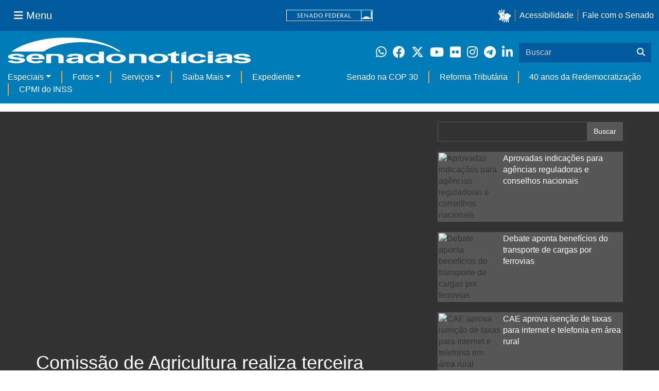

--- FILE ---
content_type: text/html;charset=utf-8
request_url: https://www12.senado.leg.br/noticias/videos/2022/11/comissao-de-agricultura-realiza-terceira-audiencia-publica-sobre-novas-regras-de-agrotoxicos
body_size: 101692
content:


<!DOCTYPE html>

<html lang="pt-br">

<head>
    
        <link rel="canonical" href="https://www12.senado.leg.br/noticias/videos/2022/11/comissao-de-agricultura-realiza-terceira-audiencia-publica-sobre-novas-regras-de-agrotoxicos" />
    <meta charset="utf-8">
    <meta http-equiv="X-UA-Compatible" content="IE=edge">
    <meta name="keywords" content="Agrotóxicos, Agronegócio, Agência Nacional de Vigilância Sanitária (Anvisa), Ministério da Agricultura, Pecuária e Abastecimento, Agropecuária">
    
    
    
    
    
    <meta property="og:locale" content="pt_BR" />
    <meta property="og:site_name" content="Senado Federal" />
    <!-- HTML5 shim and Respond.js IE8 support of HTML5 elements and media queries -->
    <!--[if lt IE 9]>
      <script src="https://oss.maxcdn.com/libs/html5shiv/3.7.0/html5shiv.js"></script>
      <script src="https://oss.maxcdn.com/libs/respond.js/1.3.0/respond.min.js"></script>
    <![endif]-->

    
    <meta property="og:title" content="Comissão de Agricultura realiza terceira audiência pública sobre novas regras de agrotóxicos"/>
    <meta name="description" property="og:description" content="A Comissão de Agricultura e Reforma Agrária (CRA) realizou, nesta terça-feira (22), a terceira audiência pública para debater o projeto de lei que muda a legislação sobre o uso de agrotóxicos no Brasil. O debate contou com a participação de representante setor, do Ministério da Agricultura e da Anvisa."/>
    <meta property="og:url" content="https://www12.senado.leg.br/noticias/videos/2022/11/comissao-de-agricultura-realiza-terceira-audiencia-publica-sobre-novas-regras-de-agrotoxicos"/>
    <meta property="og:type" content="article"/>
    <meta property="article:publisher" content="150311598318037"/>
    <meta property="article:modified_time" content="2022-11-22T20:19:45-03:00"/>
    <meta name="sf_data" property="article:published_time" content="2022-11-22T20:15:07-03:00"/>
    <meta property="article:section" content="Vídeos"/>
    <meta name="twitter:card" content="summary_large_image"/>
    <meta name="twitter:title" content="Comissão de Agricultura realiza terceira audiência pública sobre novas regras de agrotóxicos"/>
    <meta name="twitter:description" content="A Comissão de Agricultura e Reforma Agrária (CRA) realizou, nesta terça-feira (22), a terceira audiência pública para debater o projeto de lei que muda a legislação sobre o uso de agrotóxicos no Brasil. O debate contou com a participação de representante setor, do Ministério da Agricultura e da Anvisa."/>
    <meta name="sf_indexacao" property="article:tag" content="Agrotóxicos"/>
    <meta name="sf_indexacao" property="article:tag" content="Agronegócio"/>
    <meta name="sf_indexacao" property="article:tag" content="Agência Nacional de Vigilância Sanitária (Anvisa)"/>
    <meta name="sf_indexacao" property="article:tag" content="Ministério da Agricultura, Pecuária e Abastecimento"/>
    <meta name="sf_indexacao" property="article:tag" content="Agropecuária"/>
    <meta property="og:image" content="https://www12.senado.leg.br/noticias/videos/2022/11/comissao-de-agricultura-realiza-terceira-audiencia-publica-sobre-novas-regras-de-agrotoxicos/@@images/59df01cf-f84f-434e-bdc0-379543edfa99.jpeg"/>
    <meta property="og:image:width" content="1280"/>
    <meta property="og:image:height" content="720"/>
    <meta name="twitter:image" content="https://www12.senado.leg.br/noticias/videos/2022/11/comissao-de-agricultura-realiza-terceira-audiencia-publica-sobre-novas-regras-de-agrotoxicos/@@images/59df01cf-f84f-434e-bdc0-379543edfa99.jpeg"/>



<title>Comissão de Agricultura realiza terceira audiência pública sobre novas regras de agrotóxicos &mdash; Senado Notícias</title>

<meta name="viewport" content="width=device-width, initial-scale=1.0">

        
        
        
        <link rel="stylesheet" type="text/css" href="https://www12.senado.leg.br/noticias/++plone++senado_noticias/css/video.css" />
    

    
<script>PORTAL_URL = 'https://www12.senado.leg.br/noticias';</script>


  

    

    

    <script type="text/javascript" src="https://www12.senado.leg.br/noticias/++plone++production/++unique++2025-06-23T14:48:25.842259/default.js" data-bundle="production"></script>

    

    

  

  

    

    

    <script type="text/javascript" src="https://www12.senado.leg.br/noticias/++plone++senado_noticias/++unique++2025-11-04%2014%3A25%3A44/bundles/senado_noticias-bundle.min.js" data-bundle="senado_noticias-js-bundle"></script>

    

    

  

  

    

    

    <script type="text/javascript" src="https://www12.senado.leg.br/noticias/++plone++senado_datetimepicker/++unique++2025-11-04%2014%3A25%3A40/bundles/datetimepicker.min.js" data-bundle="senado_datetimepicker-js-bundle"></script>

    

    

  

  

    

    

    <script type="text/javascript" src="https://www12.senado.leg.br/noticias/++plone++senado_widgets/++unique++2025-11-04%2014%3A25%3A45/bundles/senado_widgets.min.js" data-bundle="senado_widgets-js-bundle"></script>

    

    

  

  

    

    

    <script type="text/javascript" src="https://www12.senado.leg.br/noticias/++plone++static/++unique++2024-05-04%2010%3A02%3A26.370688/formwidget.autocomplete.min.js" data-bundle="formwidget-autocomplete"></script>

    

    

  

  

    

    

    <script type="text/javascript" src="https://www12.senado.leg.br/noticias/++plone++senado_noticias/++unique++2025-11-04%2014%3A25%3A44/bundles/senado_noticias_essencial-bundle.min.js" data-bundle="senado_noticias_essencial-bundle"></script>

    

    

  

  

    

    

    <script type="text/javascript" src="https://www12.senado.leg.br/noticias/++plone++senado_formwidget_textocomcontadordecaracteres/++unique++2025-11-04%2014%3A25%3A40/bundles/senado_formwidget_textocomcontadordecaracteres.min.js" data-bundle="senado_formwidget_textocomcontadordecaracteres-js-bundle"></script>

    

    

  


    

    <link rel="stylesheet" type="text/css" href="https://cdnjs.cloudflare.com/ajax/libs/font-awesome/4.7.0/css/font-awesome.min.css" />

    
    <link rel="apple-touch-icon" sizes="180x180" href="https://www12.senado.leg.br/noticias/++plone++senado_noticias/favicon/apple-touch-icon.png?v=697oma3x8q"/>
    <link rel="icon" type="image/png" sizes="32x32" href="https://www12.senado.leg.br/noticias/++plone++senado_noticias/favicon/favicon-32x32.png?v=697oma3x8q"/>
    <link rel="icon" type="image/png" sizes="16x16" href="https://www12.senado.leg.br/noticias/++plone++senado_noticias/favicon/favicon-16x16.png?v=697oma3x8q"/>
    <link rel="manifest" href="https://www12.senado.leg.br/noticias/++plone++senado_noticias/favicon/manifest.json?v=697oma3x8q"/>
    <link rel="mask-icon" color="#00305c" href="https://www12.senado.leg.br/noticias/++plone++senado_noticias/favicon/safari-pinned-tab.svg?v=697oma3x8q"/>
    <link rel="shortcut icon" href="https://www12.senado.leg.br/noticias/++plone++senado_noticias/favicon/favicon.ico?v=697oma3x8q"/>
    <meta name="apple-mobile-web-app-title" content="Senado Federal"/>
    <meta name="application-name" content="Senado Federal"/>
    <meta name="msapplication-config" content="https://www12.senado.leg.br/noticias/++plone++senado_noticias/favicon/browserconfig.xml?v=697oma3x8q"/>
    <meta name="theme-color" content="#00305c"/>


    <link rel="search" href="https://www12.senado.leg.br/noticias/busca" title="Buscar neste site" />







<link rel="stylesheet" href="https://www12.senado.leg.br/noticias/++plone++production/++unique++2025-06-23T14:48:25.842259/default.css" data-bundle="production" /><link rel="stylesheet" href="https://www12.senado.leg.br/noticias/++plone++static/++unique++2025-10-13%2007%3A22%3A22/plone-glyphicons-compiled.css" data-bundle="plone-glyphicons" /><link rel="stylesheet" href="https://www12.senado.leg.br/noticias/++plone++senado_datetimepicker/++unique++2025-11-04%2014%3A25%3A40/bundles/datetimepicker.min.css" data-bundle="senado_datetimepicker-css-bundle" /><link rel="stylesheet" href="https://www12.senado.leg.br/noticias/++plone++senado_widgets/++unique++2025-11-04%2014%3A25%3A45/bundles/senado_widgets.min.css" data-bundle="senado_widgets-css-bundle" /><link rel="stylesheet" href="https://www12.senado.leg.br/noticias/++plone++static/++unique++2025-10-13%2007%3A22%3A22/plone-fontello-compiled.css" data-bundle="plone-fontello" /><link rel="stylesheet" href="https://www12.senado.leg.br/noticias/++plone++senado_noticias/++unique++2025-11-04%2014%3A25%3A44/bundles/senado_noticias-css-bundle.min.css" data-bundle="senado_noticias-css-bundle" /><link rel="stylesheet" href="https://www12.senado.leg.br/noticias/++plone++static/++unique++2024-05-04%2010%3A02%3A26.370688/formwidget.autocomplete.min.css" data-bundle="formwidget-autocomplete" /><link rel="stylesheet" href="https://www12.senado.leg.br/noticias/++plone++senado_noticias/++unique++2025-11-04%2014%3A25%3A44/bundles/senado_noticias_essencial-bundle.min.css" data-bundle="senado_noticias_essencial-bundle" />


    <meta name="viewport" content="width=device-width, initial-scale=1.0, minimum-scale=1.0" />
    <meta name="description" content="Portal de Notícias do Senado Federal: matérias, entrevistas e informações oficiais sobre a atividade legislativa." />

    
    <script async="async" src="https://www.googletagmanager.com/gtag/js?id=G-CW3ZH25XMK"></script>
    <script>
        window.dataLayer = window.dataLayer || [];
        function gtag(){dataLayer.push(arguments);}
        gtag('js', new Date());
        gtag('config', 'G-19XVN78DZV');
        gtag('config', 'G-CW3ZH25XMK');
    </script>
    
    

    
</head>

<body id="sfcss" data-i18ncatalogurl="https://www12.senado.leg.br/noticias/plonejsi18n" data-view-url="https://www12.senado.leg.br/noticias/videos/2022/11/comissao-de-agricultura-realiza-terceira-audiencia-publica-sobre-novas-regras-de-agrotoxicos" data-portal-url="https://www12.senado.leg.br/noticias" data-pat-pickadate="{&quot;selectYears&quot;: 200}" data-base-url="https://www12.senado.leg.br/noticias/videos/2022/11/comissao-de-agricultura-realiza-terceira-audiencia-publica-sobre-novas-regras-de-agrotoxicos" class="frontend icons-on portaltype-noticias-video section-videos site-noticias subsection-2022 subsection-2022-11 subsection-2022-11-comissao-de-agricultura-realiza-terceira-audiencia-publica-sobre-novas-regras-de-agrotoxicos template-view thumbs-on userrole-anonymous viewpermission-view">

    
    

    <a id="ancora-irconteudoprincipal" class="sr-only" href="#conteudoPrincipal">Ir para conteúdo principal</a>

    
        
        
    
    

    <div class="sf-wrapper">
        <div class="js-sidebar-mountpoint" data-url="/hpsenado/wssidebar.json"></div>
    </div>
    
<div class="sf-wrapper">
    <nav class="Triad navbar_global">
        <div>
            <button class="btn btn-lg btn-secondary js-sidebar-action" id="jstoggle" type="button" aria-label="Menu Senado">
                <i class="fas fa-bars"></i>
                <span class="u-hideLower title-n"> Menu</span>
            </button>
        </div>
        <div>
            <a class="navbar_global-brand" href="https://www.senado.leg.br" title="Senado Federal">
                <img src="https://www.senado.leg.br/noticias/essencial/images/senado.svg" alt="Title">
            </a>
        </div>
        <div>
            <div class="Rail Rail--fenced u-hideLower">
                <a class="js-vlibras" role="button" title="Acessibilidade">
                    <img src="https://www.senado.leg.br/noticias/essencial/images/hands.svg" width="25px" height="27px" alt="Acessibilidade">
                </a>
                <a class="link link-deep" href="https://www12.senado.leg.br/institucional/responsabilidade-social/acessibilidade">Acessibilidade</a>
                <a class="link link-deep" href="http://www12.senado.gov.br/institucional/falecomosenado">Fale com o Senado</a>
            </div>
            <a class="btn btn-lg btn-secondary u-hideUpper" href="http://www12.senado.gov.br/institucional/falecomosenado" arial-label="Fale com o Senado">
                <i class="fas fa-phone"></i>
                <span class="sr-only">Fale com o Senado</span>
            </a>
        </div>
    </nav>
</div>

    
        
<div class="sf-wrapper">
    <div class="menu-local">
        <div class="pt-2">
            <a class="nav_control-title" href="/noticias" title="Senado Notícias">
                <img class="img-fluid" src="/noticias/++plone++senado_noticias/img/logo_branca.svg" alt="Senado Notícias" height="auto" width="100%">
            </a>
        </div>
        <button class="btn_control-res btn btn-tertiary btn-lg" type="button" data-toggle="collapse.se" data-target="#menu-local__form" aria-controls="menu-local__form" aria-expanded="false" aria-label="Exibe busca">
            <i class="fas fa-search" aria-hidden="true"></i>
            <span class="sr-only">Buscar</span>
        </button>
        <div class="menu-local__social">
            <a class="link link-deep--whatsapp" href="https://www12.senado.leg.br/noticias/whatsapp" target="_blank" title="WhatsApp">
                <i class="fab fa-whatsapp" aria-hidden="true"></i>
                <span class="sr-only">Clique para receber notícias do Senado em seu Whatsapp</span>
            </a>
            <a class="link link-deep--facebook" href="http://www.facebook.com/senadofederal" target="_blank" title="Facebook">
                <i class="fab fa-facebook" aria-hidden="true"></i>
                <span class="sr-only">Facebook do Senado Federal</span>
            </a>
            <a class="link link-deep--twitter" href="https://twitter.com/senadofederal" target="_blank" title="Twitter">
                <i class="fab fa-x-twitter" aria-hidden="true"></i>
                <span class="sr-only">Twitter do Senado Federal</span>
            </a>
            <a class="link link-deep--youtube" href="http://www.youtube.com/user/TVSenadoOficial" target="_blank" title="YouTube">
                <i class="fab fa-youtube" aria-hidden="true"></i>
                <span class="sr-only">Canal Youtube da TV Senado</span>
            </a>
            <a class="link link-deep--flickr" href="http://www.flickr.com/agenciasenado" target="_blank" title="Flickr">
                <i class="fab fa-flickr" aria-hidden="true"></i>
                <span class="sr-only">Flickr da Agência Senado</span>
            </a>
            <a class="link link-deep--instagram" href="http://instagram.com/senadofederal" target="_blank" title="Instagram">
                <i class="fab fa-instagram" aria-hidden="true"></i>
                <span class="sr-only">Instagram do Senado Federal</span>
            </a>
            <a class="link link-deep--telegram" href="https://t.me/SenadoNoTelegram" target="_blank" title="Telegram">
                <i class="fab fa-telegram-plane" aria-hidden="true"></i>
                <span class="sr-only">Senado Federal no Telegram</span>
            </a>
            <a class="link link-deep--linkedin" href="https://www.linkedin.com/company/senadofederal/" target="_blank" title="Linkedin">
                <i class="fab fa-linkedin-in" aria-hidden="true"></i>
                <span class="sr-only">Linkedin do Senado Federal</span>
            </a>
        </div>
        <form class="menu-local__form collapse" id="menu-local__form" action="https://www12.senado.leg.br/noticias/busca">
            <div class="search-wrapper">
                <label for="input-buscar" class="sr-only">Buscar</label>
                <input class="form-control search-out" type="search" placeholder="Buscar" name="SearchableText" id="input-buscar">
                <button class="search-btn" type="submit" aria-label="Buscar">
                    <i class="fas fa-search" aria-hidden="true"></i>
                    <span class="sr-only">Buscar</span>
                </button>
            </div>
        </form>
    </div>
    <nav class="navbar navbar_control navbar-expand-lg navbar--sf">
        <button class="navbar-toggler navbar-toggler--sf" type="button" data-toggle="collapse.se" data-target="#js-navbar-dropdown" aria-controls="js-navbar-dropdown" aria-expanded="false" aria-label="Menu Desta Seção">
            <div class="btn btn-secondary">
                <i class="fas fa-bars"></i>
            </div>
            <div class="ml-2">MENU DESTA SEÇÃO</div>
        </button>
        <div class="collapse navbar-collapse-se" id="js-navbar-dropdown">
            <ul class="navbar-nav navbar-nav--sf">
                <li class="nav-item dropdown"><a class="link link--nav dropdown-toggle" id="js-menu-2" href="#" data-toggle="dropdown.se" aria-haspopup="true" aria-expanded="false">Especiais</a>
                    <div class="dropdown-menu dropdown-menu--sf" aria-labelledby="js-menu-2">
                        <a class="dropdown-item" href="/noticias/infomaterias">Reportagens</a>
                        <a class="dropdown-item" href="/noticias/especiais/arquivo-s">Arquivo S</a>
                        <a class="dropdown-item" href="/noticias/infomaterias/ultimas_webstories">Web Stories</a>
                        <a class="dropdown-item" href="/noticias/ao-vivo">Grandes coberturas</a>
                        <a class="dropdown-item" href="/noticias/acervo-historico">Acervo</a>
                    </div>
                </li>
                <li class="nav-item dropdown"><a class="link link--nav dropdown-toggle" id="js-menu-3" href="#" data-toggle="dropdown.se" aria-haspopup="true" aria-expanded="false">Fotos</a>
                    <div class="dropdown-menu dropdown-menu--sf" aria-labelledby="js-menu-3">
                        <a class="dropdown-item" href="http://www12.senado.leg.br/fotos">Banco de imagens</a>
                        <a class="dropdown-item" href="/noticias/galerias">Galerias</a>
                    </div>
                </li>
                <li class="nav-item dropdown"><a class="link link--nav dropdown-toggle" id="js-menu-4" href="#" data-toggle="dropdown.se" aria-haspopup="true" aria-expanded="false">Serviços</a>
                    <div class="dropdown-menu dropdown-menu--sf" aria-labelledby="js-menu-4">
                        <a class="dropdown-item" href="https://www12.senado.leg.br/multimidia">Senado Multimídia</a>
                        <a class="dropdown-item js-sfn-offer" href="#">Notificações</a>
                        <a class="dropdown-item" href="/noticias/newsletter">Newsletter</a>
                    </div>
                </li>
                <li class="nav-item dropdown"><a class="link link--nav dropdown-toggle" id="js-menu-5" href="#" data-toggle="dropdown.se" aria-haspopup="true" aria-expanded="false">Saiba Mais</a>
                    <div class="dropdown-menu dropdown-menu--sf" aria-labelledby="js-menu-5">
                        <a class="dropdown-item" href="/noticias/glossario-legislativo">Glossário legislativo</a>
                        <a class="dropdown-item" href="/noticias/entenda-o-assunto">Entenda o assunto</a>
                        <a class="dropdown-item" href="/manualdecomunicacao">Manual de Comunicação</a>
                        <a class="dropdown-item" href="/noticias/constituicoes">Constituições</a>
                    </div>
                </li>
                <li class="nav-item dropdown"><a class="link link--nav dropdown-toggle" id="js-menu-6" href="#" data-toggle="dropdown.se" aria-haspopup="true" aria-expanded="false">Expediente</a>
                    <div class="dropdown-menu dropdown-menu--sf" aria-labelledby="js-menu-6">
                        <a class="dropdown-item" href="/noticias/quem-somos">Quem somos</a>
                        <a class="dropdown-item" href="/noticias/fale-conosco">Fale com a gente</a>
                        <a class="dropdown-item" href="/noticias/politica-de-uso">Política de uso</a>
                        <a class="dropdown-item" href="/noticias/politica-de-uso-das-redes-sociais">Política de uso para redes sociais</a>
                    </div>
                </li>
                <li class="nav-spacer"></li>
                <li class="nav-item">
                    <a class="link link--nav" href="/noticias/destaques/cop-30">Senado na COP 30</a>
                </li>
                <li class="nav-item">
                    <a class="link link--nav" href="/noticias/destaques/reforma-tributaria">Reforma Tributária</a>
                </li>
                <li class="nav-item">
                    <a class="link link--nav" href="/noticias/destaques/40-anos-da-redemocratizacao">40 anos da Redemocratização</a>
                </li>
                <li class="nav-item">
                    <a class="link link--nav" href="/noticias/destaques/cpmi-do-inss">CPMI do INSS</a>
                </li>
            </ul>
        </div>
    </nav>
</div>

    


    
    
    
        

        
    
    
    

    
    
    
    

    
    <div id="conteudoPrincipal" class="container" role="main">
        <!-- início bannner-->
        
        
        <!-- fim bannner-->
        
  


        <span id="social-tags-body" style="display: none" itemscope itemtype="http://schema.org/WebPage">
  
</span>

        

        

<div id="video" role="main">
    <div class="bg-multimidia">
        <div class="container">
            <div class="row">
                <div class="col-md-8">
                    <!--Busca-->
                    <div class="row m20-bottom visible-xs">
                      <form>
                        <div class="col-md-12">
                            <div class="input-group">
                                <input type="text" class="form-control videos">
                                <span class="input-group-btn">
                                    <button class="btn btn-default btn-videos" type="button">Buscar</button>
                                </span>
                            </div>
                        </div>
                      </form>
                    </div>

                    <!--Destaque principal-->
                    <div class="embed-responsive embed-responsive-16by9">
                        <iframe width="720" height="420" frameborder="0" allowfullscreen="true" src="//www.youtube.com/embed/8nlMXeebXg8?showinfo=0&amp;autohide=1&amp;rel=0&amp;wmode=transparent"></iframe>
                    </div>
                    <p></p>

                    <h1 class="white">Comissão de Agricultura realiza terceira audiência pública sobre novas regras de agrotóxicos</h1>

                    

        <div class="SocialBar SocialBar--right">
            
    <p class="js-socialbar l-fork u-noPrint">
        <a class="btn / ShareIcon ShareIcon--whatsapp" data-action="share/whatsapp/share" href="whatsapp://send?text=Comiss%C3%A3o%20de%20Agricultura%20realiza%20terceira%20audi%C3%AAncia%20p%C3%BAblica%20sobre%20novas%20regras%20de%20agrot%C3%B3xicos%0A%0Ahttps%3A%2F%2Fwww12.senado.leg.br%2Fnoticias%2Fvideos%2F2022%2F11%2Fcomissao-de-agricultura-realiza-terceira-audiencia-publica-sobre-novas-regras-de-agrotoxicos%3Futm_medium%3Dshare-button%26utm_source%3Dwhatsapp">
            <span class="sr-only">Compartilhe este conteúdo no Whatsapp</span>
        </a>
        <a class="btn / ShareIcon ShareIcon--facebook / js-popup" target="_blank" href="https://facebook.com/sharer.php?u=https%3A%2F%2Fwww12.senado.leg.br%2Fnoticias%2Fvideos%2F2022%2F11%2Fcomissao-de-agricultura-realiza-terceira-audiencia-publica-sobre-novas-regras-de-agrotoxicos%3Futm_medium%3Dshare-button%26utm_source%3Dfacebook">
            <span class="sr-only">Compartilhe este conteúdo no Facebook</span>
        </a>
        <a class="btn / ShareIcon ShareIcon--twitter / js-popup" target="_blank" href="https://twitter.com/share?url=https%3A%2F%2Fwww12.senado.leg.br%2Fnoticias%2Fvideos%2F2022%2F11%2Fcomissao-de-agricultura-realiza-terceira-audiencia-publica-sobre-novas-regras-de-agrotoxicos%3Futm_medium%3Dshare-button%26utm_source%3Dtwitter&amp;text=Comiss%C3%A3o%20de%20Agricultura%20realiza%20terceira%20audi%C3%AAncia%20p%C3%BAblica%20sobre%20novas%20regras%20de%20agrot%C3%B3xicos">
            <span class="sr-only">Compartilhe este conteúdo no Twitter</span>
        </a>
        <a class="btn / ShareIcon ShareIcon--telegram / js-popup" target="_blank" data-height="550" href="https://telegram.me/share/url?url=https%3A%2F%2Fwww12.senado.leg.br%2Fnoticias%2Fvideos%2F2022%2F11%2Fcomissao-de-agricultura-realiza-terceira-audiencia-publica-sobre-novas-regras-de-agrotoxicos%3Futm_medium%3Dshare-button%26utm_source%3Dtelegram">
            <span class="sr-only">Compartilhe este conteúdo no Telegram</span>
        </a>
        <a class="btn / ShareIcon ShareIcon--linkedin / js-popup" target="_blank" data-height="550" href="https://www.linkedin.com/shareArticle?mini=true&amp;url=https%3A%2F%2Fwww12.senado.leg.br%2Fnoticias%2Fvideos%2F2022%2F11%2Fcomissao-de-agricultura-realiza-terceira-audiencia-publica-sobre-novas-regras-de-agrotoxicos%3Futm_medium%3Dshare-button%26utm_source%3Dlinkedin">
            <span class="sr-only">Compartilhe este conteúdo no Linkedin</span>
        </a>
    </p>

        </div>

        <p>
            <small>
                
                <span class="text-muted">22/11/2022, 20h15</span>
                
            </small>
        </p>

    

                    <div class="clearfix"></div>

                    <div class="white">
                        <p>
                            <span><p>A Comissão de Agricultura e Reforma Agrária (CRA) realizou, nesta terça-feira (22), a terceira audiência pública para debater o projeto de lei que muda a legislação sobre o uso de agrotóxicos no Brasil. O debate contou com a participação de representante setor, do Ministério da Agricultura e da Anvisa. </p></span>
                            
                        </p>
                    </div>

                    <div class="relacionados-videos white">
                        <div class="Apex Apex--default zeta u-spacer--xl">Saiba mais</div>
                        <p>
                            <span class="glyphicon glyphicon-volume-up"></span>
                            <a href="https://www12.senado.leg.br/noticias/audios/2022/11/comissao-de-agricultura-e-reforma-agraria-discute-a-flexibilizacao-do-uso-de-agrotoxicos" target="_self" >
                                <strong>Comissão de Agricultura e Reforma Agrária discute a flexibilização do uso de agrotóxicos</strong>
                            </a>
                        </p>
                        <p>
                            <span class="glyphicon glyphicon-list-alt"></span>
                            <a href="https://www12.senado.leg.br/noticias/materias/2022/11/22/debatedores-manifestam-posicoes-antagonicas-sobre-o-pl-dos-agrotoxicos" target="_self" >
                                <strong>Debatedores manifestam posições antagônicas sobre o PL dos Agrotóxicos</strong>
                            </a>
                        </p>
                    </div>

                    

                </div>

                <div class="col-md-4">
                    <!--Busca-->
                    <div class="row m20-bottom visible-lg visible-md">
                      <form action="https://www12.senado.leg.br/noticias/busca">
                        <div class="col-md-12">
                            <div class="input-group">
                                <input name="SearchableText" type="text" class="form-control videos">
                                <input type="hidden" name="portal_type:list" value="noticias.Video" id="pt_toggle"/>
                                <span class="input-group-btn">
                                    <button class="btn btn-default btn-videos" type="submit" id="btnBuscaAvancada" name="btnBuscaAvancada">Buscar</button>
                                </span>
                            </div>
                        </div>
                      </form>
                    </div>

                    <!--Relacionados-->
                    
                        <div class="bg-videos-relacionados clearfix m20-bottom">
                            <img width=120; height=90; class="img-responsive m5-right pull-left" src="//img.youtube.com/vi/eyUjEHpTg-E/0.jpg" alt="Aprovadas indicações para agências reguladoras e conselhos nacionais" />
                            <a class="white mais-videos" href="/noticias/videos/2025/08/aprovadas-indicacoes-para-agencias-reguladoras-e-conselhos-nacionais">Aprovadas indicações para agências reguladoras e conselhos nacionais</a>
                        </div>
                    
                        <div class="bg-videos-relacionados clearfix m20-bottom">
                            <img width=120; height=90; class="img-responsive m5-right pull-left" src="//img.youtube.com/vi/oj_BUxgJ58Y/0.jpg" alt="Debate aponta benefícios do transporte de cargas por ferrovias" />
                            <a class="white mais-videos" href="/noticias/videos/2025/08/debate-aponta-beneficios-do-transporte-de-cargas-por-ferrovias">Debate aponta benefícios do transporte de cargas por ferrovias</a>
                        </div>
                    
                        <div class="bg-videos-relacionados clearfix m20-bottom">
                            <img width=120; height=90; class="img-responsive m5-right pull-left" src="//img.youtube.com/vi/dugoprYws8s/0.jpg" alt="CAE aprova isenção de taxas para internet e telefonia em área rural" />
                            <a class="white mais-videos" href="/noticias/videos/2025/08/cae-aprova-isencao-de-taxas-para-internet-e-telefonia-em-area-rural">CAE aprova isenção de taxas para internet e telefonia em área rural</a>
                        </div>
                    
                        <div class="bg-videos-relacionados clearfix m20-bottom">
                            <img width=120; height=90; class="img-responsive m5-right pull-left" src="//img.youtube.com/vi/7RIDIeeoLYg/0.jpg" alt="Instalada comissão para tratar de tarifas dos EUA sobre exportações brasileiras" />
                            <a class="white mais-videos" href="/noticias/videos/2025/08/instalada-comissao-para-tratar-de-tarifas-dos-eua-sobre-exportacoes-brasileiras">Instalada comissão para tratar de tarifas dos EUA sobre exportações brasileiras</a>
                        </div>
                    
                    <div class="bg-videos-relacionados clearfix m20-bottom">
                        <h5 class="text-center"><a class="white mais-videos" href="https://www12.senado.leg.br/noticias/todos-videos">Mais vídeos</a></h5>
                    </div>
                </div>
            </div>
        </div>
    </div>

    <!-- Últimos -->
    <div class="container">
        <div class="row">
            <div class="col-md-12 clearfix">

                <h3><strong>Últimos vídeos</strong></h3>
                <span class="nav-abas pull-right">
                    <span class="btn-group">
                        <a href="https://www12.senado.leg.br/noticias/todos-videos"><button type="button" class="btn btn-sm btn-link hidden-xs">Mais Vídeos &#8250;</button></a>
                    </span>
                    <a href="#carrosselUltimos" data-slide="prev">
                        <button type="button" class="btn btn-sm btn-default"><b class="glyphicon glyphicon-chevron-left"></b></button>
                    </a>
                    <a href="#carrosselUltimos" data-slide="next">
                        <button type="button" class="btn btn-sm btn-default"><b class="glyphicon glyphicon-chevron-right"></b></button>
                    </a>
                </span>
            </div>
            <div class="col-md-12 clearfix" style="padding:0;">
                
                    <div class="visible-md visible-sm visible-lg">
                        <div class="carousel slide" id="carrosselUltimos" data-wrap="false" data-interval="false">
                            <div class="carousel-inner">
                                
                                    
                                        <div class="item active">
                                            
                                                <div class="col-xs-6 col-md-3">
                                                    <div class="thumbnail destaque-padrao">
                                                        <a href="/noticias/videos/2025/11/projeto-traz-mais-clareza-na-definicao-do-crime-de-estupro-de-vulneravel">
                                                            <img class="borda vistos img-responsive" src="//img.youtube.com/vi/VLc6aIezoXw/mqdefault.jpg" alt="Projeto traz mais clareza na definição do crime de estupro de vulnerável">
                                                        </a>
                                                        <div class="caption">
                                                            <h4><a href="/noticias/videos/2025/11/projeto-traz-mais-clareza-na-definicao-do-crime-de-estupro-de-vulneravel">Projeto traz mais clareza na definição do crime de estupro de vulnerável</a></h4>
                                                        </div>
                                                    </div>
                                                </div>
                                            
                                                <div class="col-xs-6 col-md-3">
                                                    <div class="thumbnail destaque-padrao">
                                                        <a href="/noticias/videos/2025/11/ccj-aprova-pec-que-cria-politica-de-apoio-ao-transporte-rodoviario">
                                                            <img class="borda vistos img-responsive" src="//img.youtube.com/vi/EGfHhc9s2Hg/mqdefault.jpg" alt="CCJ aprova PEC que cria política de apoio ao transporte rodoviário">
                                                        </a>
                                                        <div class="caption">
                                                            <h4><a href="/noticias/videos/2025/11/ccj-aprova-pec-que-cria-politica-de-apoio-ao-transporte-rodoviario">CCJ aprova PEC que cria política de apoio ao transporte rodoviário</a></h4>
                                                        </div>
                                                    </div>
                                                </div>
                                            
                                                <div class="col-xs-6 col-md-3">
                                                    <div class="thumbnail destaque-padrao">
                                                        <a href="/noticias/videos/2025/11/congresso-instala-comissao-mista-sobre-medida-provisoria-do-auxilio-gas">
                                                            <img class="borda vistos img-responsive" src="//img.youtube.com/vi/0Ee7M-YINk0/mqdefault.jpg" alt="Congresso instala comissão mista sobre medida provisória do auxílio gás">
                                                        </a>
                                                        <div class="caption">
                                                            <h4><a href="/noticias/videos/2025/11/congresso-instala-comissao-mista-sobre-medida-provisoria-do-auxilio-gas">Congresso instala comissão mista sobre medida provisória do auxílio gás</a></h4>
                                                        </div>
                                                    </div>
                                                </div>
                                            
                                                <div class="col-xs-6 col-md-3">
                                                    <div class="thumbnail destaque-padrao">
                                                        <a href="/noticias/videos/2025/11/ao-vivo-ce-debate-formacao-profissional-de-educadores-5-11-25">
                                                            <img class="borda vistos img-responsive" src="//img.youtube.com/vi/iymzB53hAAU/mqdefault.jpg" alt="CE debate formação profissional de educadores - 5/11/25">
                                                        </a>
                                                        <div class="caption">
                                                            <h4><a href="/noticias/videos/2025/11/ao-vivo-ce-debate-formacao-profissional-de-educadores-5-11-25">CE debate formação profissional de educadores - 5/11/25</a></h4>
                                                        </div>
                                                    </div>
                                                </div>
                                            
                                        </div>
                                    
                                
                                    
                                        <div class="item">
                                            
                                                <div class="col-xs-6 col-md-3">
                                                    <div class="thumbnail destaque-padrao">
                                                        <a href="/noticias/videos/2025/11/acompanhe-ao-vivo-sessao-deliberativa-ordinaria-2013-5-11-25">
                                                            <img class="borda vistos img-responsive" src="//img.youtube.com/vi/RyxbmV_XEBg/mqdefault.jpg" alt="Sessão deliberativa ordinária – 5/11/25">
                                                        </a>
                                                        <div class="caption">
                                                            <h4><a href="/noticias/videos/2025/11/acompanhe-ao-vivo-sessao-deliberativa-ordinaria-2013-5-11-25">Sessão deliberativa ordinária – 5/11/25</a></h4>
                                                        </div>
                                                    </div>
                                                </div>
                                            
                                                <div class="col-xs-6 col-md-3">
                                                    <div class="thumbnail destaque-padrao">
                                                        <a href="/noticias/videos/2025/11/ao-vivo-cra-analisa-credito-emergencial-para-produtores-rurais-2013-5-11-25">
                                                            <img class="borda vistos img-responsive" src="//img.youtube.com/vi/PfJx774u1TQ/mqdefault.jpg" alt="CRA analisa crédito emergencial para produtores rurais – 5/11/25">
                                                        </a>
                                                        <div class="caption">
                                                            <h4><a href="/noticias/videos/2025/11/ao-vivo-cra-analisa-credito-emergencial-para-produtores-rurais-2013-5-11-25">CRA analisa crédito emergencial para produtores rurais – 5/11/25</a></h4>
                                                        </div>
                                                    </div>
                                                </div>
                                            
                                                <div class="col-xs-6 col-md-3">
                                                    <div class="thumbnail destaque-padrao">
                                                        <a href="/noticias/videos/2025/11/ao-vivo-congresso-nacional-homenageia-o-cirio-de-nazare-5-11-25">
                                                            <img class="borda vistos img-responsive" src="//img.youtube.com/vi/Eya5tQFm-xc/mqdefault.jpg" alt="Congresso Nacional homenageia o Círio de Nazaré - 5/11/25">
                                                        </a>
                                                        <div class="caption">
                                                            <h4><a href="/noticias/videos/2025/11/ao-vivo-congresso-nacional-homenageia-o-cirio-de-nazare-5-11-25">Congresso Nacional homenageia o Círio de Nazaré - 5/11/25</a></h4>
                                                        </div>
                                                    </div>
                                                </div>
                                            
                                                <div class="col-xs-6 col-md-3">
                                                    <div class="thumbnail destaque-padrao">
                                                        <a href="/noticias/videos/2025/11/ao-vivo-cae-vota-isencao-de-ir-para-ate-r-5-mil-5-11-25">
                                                            <img class="borda vistos img-responsive" src="//img.youtube.com/vi/zNmWZ-jjpH8/mqdefault.jpg" alt="CAE vota isenção de IR para até R$ 5 mil - 5/11/25">
                                                        </a>
                                                        <div class="caption">
                                                            <h4><a href="/noticias/videos/2025/11/ao-vivo-cae-vota-isencao-de-ir-para-ate-r-5-mil-5-11-25">CAE vota isenção de IR para até R$ 5 mil - 5/11/25</a></h4>
                                                        </div>
                                                    </div>
                                                </div>
                                            
                                        </div>
                                    
                                
                                    
                                        <div class="item">
                                            
                                                <div class="col-xs-6 col-md-3">
                                                    <div class="thumbnail destaque-padrao">
                                                        <a href="/noticias/videos/2025/11/ao-vivo-ccj-analisa-reconducao-de-paulo-gonet-a-pgr-2013-5-11-25">
                                                            <img class="borda vistos img-responsive" src="//img.youtube.com/vi/207NED9Rt9M/mqdefault.jpg" alt="CCJ analisa recondução de Paulo Gonet à PGR – 5/11/25">
                                                        </a>
                                                        <div class="caption">
                                                            <h4><a href="/noticias/videos/2025/11/ao-vivo-ccj-analisa-reconducao-de-paulo-gonet-a-pgr-2013-5-11-25">CCJ analisa recondução de Paulo Gonet à PGR – 5/11/25</a></h4>
                                                        </div>
                                                    </div>
                                                </div>
                                            
                                                <div class="col-xs-6 col-md-3">
                                                    <div class="thumbnail destaque-padrao">
                                                        <a href="/noticias/videos/2025/11/debatedores-contestam-projeto-que-proibe-alteracoes-em-edicoes-da-biblia">
                                                            <img class="borda vistos img-responsive" src="//img.youtube.com/vi/ynRomQ_lV60/mqdefault.jpg" alt="Debatedores contestam projeto que proíbe alterações em edições da Bíblia">
                                                        </a>
                                                        <div class="caption">
                                                            <h4><a href="/noticias/videos/2025/11/debatedores-contestam-projeto-que-proibe-alteracoes-em-edicoes-da-biblia">Debatedores contestam projeto que proíbe alterações em edições da Bíblia</a></h4>
                                                        </div>
                                                    </div>
                                                </div>
                                            
                                                <div class="col-xs-6 col-md-3">
                                                    <div class="thumbnail destaque-padrao">
                                                        <a href="/noticias/videos/2025/11/contarato-e-eleito-presidente-e-vieira-sera-relator-da-cpi-do-crime-organizado">
                                                            <img class="borda vistos img-responsive" src="//img.youtube.com/vi/aL40IKI8110/mqdefault.jpg" alt="Contarato é eleito presidente e Vieira será relator da CPI do Crime Organizado">
                                                        </a>
                                                        <div class="caption">
                                                            <h4><a href="/noticias/videos/2025/11/contarato-e-eleito-presidente-e-vieira-sera-relator-da-cpi-do-crime-organizado">Contarato é eleito presidente e Vieira será relator da CPI do Crime Organizado</a></h4>
                                                        </div>
                                                    </div>
                                                </div>
                                            
                                                <div class="col-xs-6 col-md-3">
                                                    <div class="thumbnail destaque-padrao">
                                                        <a href="/noticias/videos/2025/11/acompanhe-ao-vivo-sessao-deliberativa-ordinaria-2013-4-11-25">
                                                            <img class="borda vistos img-responsive" src="//img.youtube.com/vi/ysarAzW5ZD0/mqdefault.jpg" alt="Sessão deliberativa ordinária – 4/11/25">
                                                        </a>
                                                        <div class="caption">
                                                            <h4><a href="/noticias/videos/2025/11/acompanhe-ao-vivo-sessao-deliberativa-ordinaria-2013-4-11-25">Sessão deliberativa ordinária – 4/11/25</a></h4>
                                                        </div>
                                                    </div>
                                                </div>
                                            
                                        </div>
                                    
                                
                            </div>
                        </div>
                    </div>
                    <div class="visible-xs">
                        <div class="Deck Deck--strip Deck--row slideshow-init">
                            
                                
                                    <div class="Card u-size1of4">
                                        
                                            <div class="Card-body Segments u-spacer--xs">
                                                <div class="Embed Embed--16by9">
                                                    <a href="/noticias/videos/2025/11/projeto-traz-mais-clareza-na-definicao-do-crime-de-estupro-de-vulneravel">
                                                        <img class="borda vistos img-responsive" src="//img.youtube.com/vi/VLc6aIezoXw/mqdefault.jpg" alt="Projeto traz mais clareza na definição do crime de estupro de vulnerável">
                                                    </a>
                                                    <div class="caption">
                                                        <h4><a href="/noticias/videos/2025/11/projeto-traz-mais-clareza-na-definicao-do-crime-de-estupro-de-vulneravel">Projeto traz mais clareza na definição do crime de estupro de vulnerável</a></h4>
                                                    </div>
                                                </div>
                                            </div>
                                        
                                    </div>
                                
                                    <div class="Card u-size1of4">
                                        
                                            <div class="Card-body Segments u-spacer--xs">
                                                <div class="Embed Embed--16by9">
                                                    <a href="/noticias/videos/2025/11/ccj-aprova-pec-que-cria-politica-de-apoio-ao-transporte-rodoviario">
                                                        <img class="borda vistos img-responsive" src="//img.youtube.com/vi/EGfHhc9s2Hg/mqdefault.jpg" alt="CCJ aprova PEC que cria política de apoio ao transporte rodoviário">
                                                    </a>
                                                    <div class="caption">
                                                        <h4><a href="/noticias/videos/2025/11/ccj-aprova-pec-que-cria-politica-de-apoio-ao-transporte-rodoviario">CCJ aprova PEC que cria política de apoio ao transporte rodoviário</a></h4>
                                                    </div>
                                                </div>
                                            </div>
                                        
                                    </div>
                                
                                    <div class="Card u-size1of4">
                                        
                                            <div class="Card-body Segments u-spacer--xs">
                                                <div class="Embed Embed--16by9">
                                                    <a href="/noticias/videos/2025/11/congresso-instala-comissao-mista-sobre-medida-provisoria-do-auxilio-gas">
                                                        <img class="borda vistos img-responsive" src="//img.youtube.com/vi/0Ee7M-YINk0/mqdefault.jpg" alt="Congresso instala comissão mista sobre medida provisória do auxílio gás">
                                                    </a>
                                                    <div class="caption">
                                                        <h4><a href="/noticias/videos/2025/11/congresso-instala-comissao-mista-sobre-medida-provisoria-do-auxilio-gas">Congresso instala comissão mista sobre medida provisória do auxílio gás</a></h4>
                                                    </div>
                                                </div>
                                            </div>
                                        
                                    </div>
                                
                                    <div class="Card u-size1of4">
                                        
                                            <div class="Card-body Segments u-spacer--xs">
                                                <div class="Embed Embed--16by9">
                                                    <a href="/noticias/videos/2025/11/ao-vivo-ce-debate-formacao-profissional-de-educadores-5-11-25">
                                                        <img class="borda vistos img-responsive" src="//img.youtube.com/vi/iymzB53hAAU/mqdefault.jpg" alt="CE debate formação profissional de educadores - 5/11/25">
                                                    </a>
                                                    <div class="caption">
                                                        <h4><a href="/noticias/videos/2025/11/ao-vivo-ce-debate-formacao-profissional-de-educadores-5-11-25">CE debate formação profissional de educadores - 5/11/25</a></h4>
                                                    </div>
                                                </div>
                                            </div>
                                        
                                    </div>
                                
                            
                                
                                    <div class="Card u-size1of4">
                                        
                                            <div class="Card-body Segments u-spacer--xs">
                                                <div class="Embed Embed--16by9">
                                                    <a href="/noticias/videos/2025/11/acompanhe-ao-vivo-sessao-deliberativa-ordinaria-2013-5-11-25">
                                                        <img class="borda vistos img-responsive" src="//img.youtube.com/vi/RyxbmV_XEBg/mqdefault.jpg" alt="Sessão deliberativa ordinária – 5/11/25">
                                                    </a>
                                                    <div class="caption">
                                                        <h4><a href="/noticias/videos/2025/11/acompanhe-ao-vivo-sessao-deliberativa-ordinaria-2013-5-11-25">Sessão deliberativa ordinária – 5/11/25</a></h4>
                                                    </div>
                                                </div>
                                            </div>
                                        
                                    </div>
                                
                                    <div class="Card u-size1of4">
                                        
                                            <div class="Card-body Segments u-spacer--xs">
                                                <div class="Embed Embed--16by9">
                                                    <a href="/noticias/videos/2025/11/ao-vivo-cra-analisa-credito-emergencial-para-produtores-rurais-2013-5-11-25">
                                                        <img class="borda vistos img-responsive" src="//img.youtube.com/vi/PfJx774u1TQ/mqdefault.jpg" alt="CRA analisa crédito emergencial para produtores rurais – 5/11/25">
                                                    </a>
                                                    <div class="caption">
                                                        <h4><a href="/noticias/videos/2025/11/ao-vivo-cra-analisa-credito-emergencial-para-produtores-rurais-2013-5-11-25">CRA analisa crédito emergencial para produtores rurais – 5/11/25</a></h4>
                                                    </div>
                                                </div>
                                            </div>
                                        
                                    </div>
                                
                                    <div class="Card u-size1of4">
                                        
                                            <div class="Card-body Segments u-spacer--xs">
                                                <div class="Embed Embed--16by9">
                                                    <a href="/noticias/videos/2025/11/ao-vivo-congresso-nacional-homenageia-o-cirio-de-nazare-5-11-25">
                                                        <img class="borda vistos img-responsive" src="//img.youtube.com/vi/Eya5tQFm-xc/mqdefault.jpg" alt="Congresso Nacional homenageia o Círio de Nazaré - 5/11/25">
                                                    </a>
                                                    <div class="caption">
                                                        <h4><a href="/noticias/videos/2025/11/ao-vivo-congresso-nacional-homenageia-o-cirio-de-nazare-5-11-25">Congresso Nacional homenageia o Círio de Nazaré - 5/11/25</a></h4>
                                                    </div>
                                                </div>
                                            </div>
                                        
                                    </div>
                                
                                    <div class="Card u-size1of4">
                                        
                                            <div class="Card-body Segments u-spacer--xs">
                                                <div class="Embed Embed--16by9">
                                                    <a href="/noticias/videos/2025/11/ao-vivo-cae-vota-isencao-de-ir-para-ate-r-5-mil-5-11-25">
                                                        <img class="borda vistos img-responsive" src="//img.youtube.com/vi/zNmWZ-jjpH8/mqdefault.jpg" alt="CAE vota isenção de IR para até R$ 5 mil - 5/11/25">
                                                    </a>
                                                    <div class="caption">
                                                        <h4><a href="/noticias/videos/2025/11/ao-vivo-cae-vota-isencao-de-ir-para-ate-r-5-mil-5-11-25">CAE vota isenção de IR para até R$ 5 mil - 5/11/25</a></h4>
                                                    </div>
                                                </div>
                                            </div>
                                        
                                    </div>
                                
                            
                                
                                    <div class="Card u-size1of4">
                                        
                                            <div class="Card-body Segments u-spacer--xs">
                                                <div class="Embed Embed--16by9">
                                                    <a href="/noticias/videos/2025/11/ao-vivo-ccj-analisa-reconducao-de-paulo-gonet-a-pgr-2013-5-11-25">
                                                        <img class="borda vistos img-responsive" src="//img.youtube.com/vi/207NED9Rt9M/mqdefault.jpg" alt="CCJ analisa recondução de Paulo Gonet à PGR – 5/11/25">
                                                    </a>
                                                    <div class="caption">
                                                        <h4><a href="/noticias/videos/2025/11/ao-vivo-ccj-analisa-reconducao-de-paulo-gonet-a-pgr-2013-5-11-25">CCJ analisa recondução de Paulo Gonet à PGR – 5/11/25</a></h4>
                                                    </div>
                                                </div>
                                            </div>
                                        
                                    </div>
                                
                                    <div class="Card u-size1of4">
                                        
                                            <div class="Card-body Segments u-spacer--xs">
                                                <div class="Embed Embed--16by9">
                                                    <a href="/noticias/videos/2025/11/debatedores-contestam-projeto-que-proibe-alteracoes-em-edicoes-da-biblia">
                                                        <img class="borda vistos img-responsive" src="//img.youtube.com/vi/ynRomQ_lV60/mqdefault.jpg" alt="Debatedores contestam projeto que proíbe alterações em edições da Bíblia">
                                                    </a>
                                                    <div class="caption">
                                                        <h4><a href="/noticias/videos/2025/11/debatedores-contestam-projeto-que-proibe-alteracoes-em-edicoes-da-biblia">Debatedores contestam projeto que proíbe alterações em edições da Bíblia</a></h4>
                                                    </div>
                                                </div>
                                            </div>
                                        
                                    </div>
                                
                                    <div class="Card u-size1of4">
                                        
                                            <div class="Card-body Segments u-spacer--xs">
                                                <div class="Embed Embed--16by9">
                                                    <a href="/noticias/videos/2025/11/contarato-e-eleito-presidente-e-vieira-sera-relator-da-cpi-do-crime-organizado">
                                                        <img class="borda vistos img-responsive" src="//img.youtube.com/vi/aL40IKI8110/mqdefault.jpg" alt="Contarato é eleito presidente e Vieira será relator da CPI do Crime Organizado">
                                                    </a>
                                                    <div class="caption">
                                                        <h4><a href="/noticias/videos/2025/11/contarato-e-eleito-presidente-e-vieira-sera-relator-da-cpi-do-crime-organizado">Contarato é eleito presidente e Vieira será relator da CPI do Crime Organizado</a></h4>
                                                    </div>
                                                </div>
                                            </div>
                                        
                                    </div>
                                
                                    <div class="Card u-size1of4">
                                        
                                            <div class="Card-body Segments u-spacer--xs">
                                                <div class="Embed Embed--16by9">
                                                    <a href="/noticias/videos/2025/11/acompanhe-ao-vivo-sessao-deliberativa-ordinaria-2013-4-11-25">
                                                        <img class="borda vistos img-responsive" src="//img.youtube.com/vi/ysarAzW5ZD0/mqdefault.jpg" alt="Sessão deliberativa ordinária – 4/11/25">
                                                    </a>
                                                    <div class="caption">
                                                        <h4><a href="/noticias/videos/2025/11/acompanhe-ao-vivo-sessao-deliberativa-ordinaria-2013-4-11-25">Sessão deliberativa ordinária – 4/11/25</a></h4>
                                                    </div>
                                                </div>
                                            </div>
                                        
                                    </div>
                                
                            
                        </div>
                    </div>
                
            </div>
        </div>
    </div>
    <!-- /Últimos -->

    <br />
    <hr class="gray" />

    <!-- Mais Vistos -->
    <div class="container">
        <div class="row">
            <div class="col-md-12 clearfix">

                <h3><strong>Mais vistos</strong></h3>
                <span class="nav-abas pull-right">
                    <span class="btn-group">
                        <a href="https://www12.senado.leg.br/noticias/todos-videos"><button type="button" class="btn btn-sm btn-link hidden-xs">Mais Vídeos &#8250;</button></a>
                    </span>
                    <a href="#carrosselMaisVistos" data-slide="prev">
                        <button type="button" class="btn btn-sm btn-default"><b class="glyphicon glyphicon-chevron-left"></b></button>
                    </a>
                    <a href="#carrosselMaisVistos" data-slide="next">
                        <button type="button" class="btn btn-sm btn-default"><b class="glyphicon glyphicon-chevron-right"></b></button>
                    </a>
                </span>
            </div>
            <div class="col-md-12 clearfix" style="padding:0;">
                
                    <div class="visible-md visible-sm visible-lg">
                        <div class="carousel slide" id="carrosselMaisVistos" data-wrap="false" data-interval="false">
                            <div class="carousel-inner">
                                
                                    
                                        <div class="item active">
                                            
                                                <div class="col-xs-6 col-md-3">
                                                    <div class="thumbnail destaque-padrao">
                                                        <a href="/noticias/videos/2025/11/ao-vivo-cpmi-do-inss-ouve-abraao-lincoln-ferreira-da-cruz-2013-3-11-25">
                                                            <img class="borda vistos img-responsive" src="//img.youtube.com/vi/MP8GMUWO1QM/mqdefault.jpg" alt="Ao vivo: CPMI do INSS ouve Abraão Lincoln Ferreira da Cruz – 3/11/25">
                                                        </a>
                                                        <div class="caption">
                                                            <h4><a href="/noticias/videos/2025/11/ao-vivo-cpmi-do-inss-ouve-abraao-lincoln-ferreira-da-cruz-2013-3-11-25">Ao vivo: CPMI do INSS ouve Abraão Lincoln Ferreira da Cruz – 3/11/25</a></h4>
                                                        </div>
                                                    </div>
                                                </div>
                                            
                                                <div class="col-xs-6 col-md-3">
                                                    <div class="thumbnail destaque-padrao">
                                                        <a href="/noticias/videos/2025/11/ao-vivo-reuniao-de-instalacao-da-cpi-do-crime-organizado-2013-4-11-25">
                                                            <img class="borda vistos img-responsive" src="//img.youtube.com/vi/hnnR6X3V8ww/mqdefault.jpg" alt="Reunião de instalação da CPI do Crime Organizado – 4/11/25">
                                                        </a>
                                                        <div class="caption">
                                                            <h4><a href="/noticias/videos/2025/11/ao-vivo-reuniao-de-instalacao-da-cpi-do-crime-organizado-2013-4-11-25">Reunião de instalação da CPI do Crime Organizado – 4/11/25</a></h4>
                                                        </div>
                                                    </div>
                                                </div>
                                            
                                                <div class="col-xs-6 col-md-3">
                                                    <div class="thumbnail destaque-padrao">
                                                        <a href="/noticias/videos/2025/11/cpmi-do-inss-presidente-de-confederacao-de-pesca-nao-responde-sobre-fraudes">
                                                            <img class="borda vistos img-responsive" src="//img.youtube.com/vi/zsp7JWSh66E/mqdefault.jpg" alt="CPMI do INSS: presidente de confederação de pesca não responde sobre fraudes">
                                                        </a>
                                                        <div class="caption">
                                                            <h4><a href="/noticias/videos/2025/11/cpmi-do-inss-presidente-de-confederacao-de-pesca-nao-responde-sobre-fraudes">CPMI do INSS: presidente de confederação de pesca não responde sobre fraudes</a></h4>
                                                        </div>
                                                    </div>
                                                </div>
                                            
                                                <div class="col-xs-6 col-md-3">
                                                    <div class="thumbnail destaque-padrao">
                                                        <a href="/noticias/videos/2025/11/acompanhe-ao-vivo-sessao-deliberativa-ordinaria-2013-5-11-25">
                                                            <img class="borda vistos img-responsive" src="//img.youtube.com/vi/RyxbmV_XEBg/mqdefault.jpg" alt="Sessão deliberativa ordinária – 5/11/25">
                                                        </a>
                                                        <div class="caption">
                                                            <h4><a href="/noticias/videos/2025/11/acompanhe-ao-vivo-sessao-deliberativa-ordinaria-2013-5-11-25">Sessão deliberativa ordinária – 5/11/25</a></h4>
                                                        </div>
                                                    </div>
                                                </div>
                                            
                                        </div>
                                    
                                
                                    
                                        <div class="item">
                                            
                                                <div class="col-xs-6 col-md-3">
                                                    <div class="thumbnail destaque-padrao">
                                                        <a href="/noticias/videos/2025/11/ao-vivo-cae-vota-isencao-de-ir-para-ate-r-5-mil-5-11-25">
                                                            <img class="borda vistos img-responsive" src="//img.youtube.com/vi/zNmWZ-jjpH8/mqdefault.jpg" alt="CAE vota isenção de IR para até R$ 5 mil - 5/11/25">
                                                        </a>
                                                        <div class="caption">
                                                            <h4><a href="/noticias/videos/2025/11/ao-vivo-cae-vota-isencao-de-ir-para-ate-r-5-mil-5-11-25">CAE vota isenção de IR para até R$ 5 mil - 5/11/25</a></h4>
                                                        </div>
                                                    </div>
                                                </div>
                                            
                                                <div class="col-xs-6 col-md-3">
                                                    <div class="thumbnail destaque-padrao">
                                                        <a href="/noticias/videos/2025/11/novas-regras-para-o-setor-eletrico-seguem-a-sancao">
                                                            <img class="borda vistos img-responsive" src="//img.youtube.com/vi/Alf4bBc0IzA/mqdefault.jpg" alt="Novas regras para o setor elétrico seguem à sanção">
                                                        </a>
                                                        <div class="caption">
                                                            <h4><a href="/noticias/videos/2025/11/novas-regras-para-o-setor-eletrico-seguem-a-sancao">Novas regras para o setor elétrico seguem à sanção</a></h4>
                                                        </div>
                                                    </div>
                                                </div>
                                            
                                                <div class="col-xs-6 col-md-3">
                                                    <div class="thumbnail destaque-padrao">
                                                        <a href="/noticias/videos/2025/11/cpmi-do-inss-tem-prestado-grande-trabalho-a-nacao-brasileira-diz-viana">
                                                            <img class="borda vistos img-responsive" src="//img.youtube.com/vi/MHYyDW00gfk/mqdefault.jpg" alt="CPMI do INSS está cumprindo missão de investigar fraudes, diz Carlos Viana">
                                                        </a>
                                                        <div class="caption">
                                                            <h4><a href="/noticias/videos/2025/11/cpmi-do-inss-tem-prestado-grande-trabalho-a-nacao-brasileira-diz-viana">CPMI do INSS está cumprindo missão de investigar fraudes, diz Carlos Viana</a></h4>
                                                        </div>
                                                    </div>
                                                </div>
                                            
                                                <div class="col-xs-6 col-md-3">
                                                    <div class="thumbnail destaque-padrao">
                                                        <a href="/noticias/videos/2025/11/ao-vivo-cae-vota-projeto-de-isencao-de-ir-para-quem-ganha-ate-r-5-mil-2013-4-11-25">
                                                            <img class="borda vistos img-responsive" src="//img.youtube.com/vi/bl2kgHUe1k0/mqdefault.jpg" alt="CAE vota projeto de isenção de IR para quem ganha até R$ 5 mil – 4/11/25">
                                                        </a>
                                                        <div class="caption">
                                                            <h4><a href="/noticias/videos/2025/11/ao-vivo-cae-vota-projeto-de-isencao-de-ir-para-quem-ganha-ate-r-5-mil-2013-4-11-25">CAE vota projeto de isenção de IR para quem ganha até R$ 5 mil – 4/11/25</a></h4>
                                                        </div>
                                                    </div>
                                                </div>
                                            
                                        </div>
                                    
                                
                                    
                                        <div class="item">
                                            
                                                <div class="col-xs-6 col-md-3">
                                                    <div class="thumbnail destaque-padrao">
                                                        <a href="/noticias/videos/2025/11/contarato-e-eleito-presidente-e-vieira-sera-relator-da-cpi-do-crime-organizado">
                                                            <img class="borda vistos img-responsive" src="//img.youtube.com/vi/aL40IKI8110/mqdefault.jpg" alt="Contarato é eleito presidente e Vieira será relator da CPI do Crime Organizado">
                                                        </a>
                                                        <div class="caption">
                                                            <h4><a href="/noticias/videos/2025/11/contarato-e-eleito-presidente-e-vieira-sera-relator-da-cpi-do-crime-organizado">Contarato é eleito presidente e Vieira será relator da CPI do Crime Organizado</a></h4>
                                                        </div>
                                                    </div>
                                                </div>
                                            
                                                <div class="col-xs-6 col-md-3">
                                                    <div class="thumbnail destaque-padrao">
                                                        <a href="/noticias/videos/2025/11/acompanhe-ao-vivo-sessao-deliberativa-ordinaria-2013-4-11-25">
                                                            <img class="borda vistos img-responsive" src="//img.youtube.com/vi/ysarAzW5ZD0/mqdefault.jpg" alt="Sessão deliberativa ordinária – 4/11/25">
                                                        </a>
                                                        <div class="caption">
                                                            <h4><a href="/noticias/videos/2025/11/acompanhe-ao-vivo-sessao-deliberativa-ordinaria-2013-4-11-25">Sessão deliberativa ordinária – 4/11/25</a></h4>
                                                        </div>
                                                    </div>
                                                </div>
                                            
                                                <div class="col-xs-6 col-md-3">
                                                    <div class="thumbnail destaque-padrao">
                                                        <a href="/noticias/videos/2025/11/ao-vivo-senado-celebra-65-anos-da-consultoria-legislativa-2013-3-11-25">
                                                            <img class="borda vistos img-responsive" src="//img.youtube.com/vi/u7HuZkJg8GA/mqdefault.jpg" alt="Senado celebra 65 anos da Consultoria Legislativa – 3/11/25">
                                                        </a>
                                                        <div class="caption">
                                                            <h4><a href="/noticias/videos/2025/11/ao-vivo-senado-celebra-65-anos-da-consultoria-legislativa-2013-3-11-25">Senado celebra 65 anos da Consultoria Legislativa – 3/11/25</a></h4>
                                                        </div>
                                                    </div>
                                                </div>
                                            
                                                <div class="col-xs-6 col-md-3">
                                                    <div class="thumbnail destaque-padrao">
                                                        <a href="/noticias/videos/2025/11/ao-vivo-ccj-analisa-reconducao-de-paulo-gonet-a-pgr-2013-5-11-25">
                                                            <img class="borda vistos img-responsive" src="//img.youtube.com/vi/207NED9Rt9M/mqdefault.jpg" alt="CCJ analisa recondução de Paulo Gonet à PGR – 5/11/25">
                                                        </a>
                                                        <div class="caption">
                                                            <h4><a href="/noticias/videos/2025/11/ao-vivo-ccj-analisa-reconducao-de-paulo-gonet-a-pgr-2013-5-11-25">CCJ analisa recondução de Paulo Gonet à PGR – 5/11/25</a></h4>
                                                        </div>
                                                    </div>
                                                </div>
                                            
                                        </div>
                                    
                                
                            </div>
                        </div>
                    </div>
                    <div class="visible-xs">
                        <div class="Deck Deck--strip Deck--row slideshow-init">
                            
                                
                                    <div class="Card u-size1of4">
                                        
                                            <div class="Card-body Segments u-spacer--xs">
                                                <div class="Embed Embed--16by9">
                                                    <a href="/noticias/videos/2025/11/ao-vivo-cpmi-do-inss-ouve-abraao-lincoln-ferreira-da-cruz-2013-3-11-25">
                                                        <img class="borda vistos img-responsive" src="//img.youtube.com/vi/MP8GMUWO1QM/mqdefault.jpg" alt="Ao vivo: CPMI do INSS ouve Abraão Lincoln Ferreira da Cruz – 3/11/25">
                                                    </a>
                                                    <div class="caption">
                                                        <h4><a href="/noticias/videos/2025/11/ao-vivo-cpmi-do-inss-ouve-abraao-lincoln-ferreira-da-cruz-2013-3-11-25">Ao vivo: CPMI do INSS ouve Abraão Lincoln Ferreira da Cruz – 3/11/25</a></h4>
                                                    </div>
                                                </div>
                                            </div>
                                        
                                    </div>
                                
                                    <div class="Card u-size1of4">
                                        
                                            <div class="Card-body Segments u-spacer--xs">
                                                <div class="Embed Embed--16by9">
                                                    <a href="/noticias/videos/2025/11/ao-vivo-reuniao-de-instalacao-da-cpi-do-crime-organizado-2013-4-11-25">
                                                        <img class="borda vistos img-responsive" src="//img.youtube.com/vi/hnnR6X3V8ww/mqdefault.jpg" alt="Reunião de instalação da CPI do Crime Organizado – 4/11/25">
                                                    </a>
                                                    <div class="caption">
                                                        <h4><a href="/noticias/videos/2025/11/ao-vivo-reuniao-de-instalacao-da-cpi-do-crime-organizado-2013-4-11-25">Reunião de instalação da CPI do Crime Organizado – 4/11/25</a></h4>
                                                    </div>
                                                </div>
                                            </div>
                                        
                                    </div>
                                
                                    <div class="Card u-size1of4">
                                        
                                            <div class="Card-body Segments u-spacer--xs">
                                                <div class="Embed Embed--16by9">
                                                    <a href="/noticias/videos/2025/11/cpmi-do-inss-presidente-de-confederacao-de-pesca-nao-responde-sobre-fraudes">
                                                        <img class="borda vistos img-responsive" src="//img.youtube.com/vi/zsp7JWSh66E/mqdefault.jpg" alt="CPMI do INSS: presidente de confederação de pesca não responde sobre fraudes">
                                                    </a>
                                                    <div class="caption">
                                                        <h4><a href="/noticias/videos/2025/11/cpmi-do-inss-presidente-de-confederacao-de-pesca-nao-responde-sobre-fraudes">CPMI do INSS: presidente de confederação de pesca não responde sobre fraudes</a></h4>
                                                    </div>
                                                </div>
                                            </div>
                                        
                                    </div>
                                
                                    <div class="Card u-size1of4">
                                        
                                            <div class="Card-body Segments u-spacer--xs">
                                                <div class="Embed Embed--16by9">
                                                    <a href="/noticias/videos/2025/11/acompanhe-ao-vivo-sessao-deliberativa-ordinaria-2013-5-11-25">
                                                        <img class="borda vistos img-responsive" src="//img.youtube.com/vi/RyxbmV_XEBg/mqdefault.jpg" alt="Sessão deliberativa ordinária – 5/11/25">
                                                    </a>
                                                    <div class="caption">
                                                        <h4><a href="/noticias/videos/2025/11/acompanhe-ao-vivo-sessao-deliberativa-ordinaria-2013-5-11-25">Sessão deliberativa ordinária – 5/11/25</a></h4>
                                                    </div>
                                                </div>
                                            </div>
                                        
                                    </div>
                                
                            
                                
                                    <div class="Card u-size1of4">
                                        
                                            <div class="Card-body Segments u-spacer--xs">
                                                <div class="Embed Embed--16by9">
                                                    <a href="/noticias/videos/2025/11/ao-vivo-cae-vota-isencao-de-ir-para-ate-r-5-mil-5-11-25">
                                                        <img class="borda vistos img-responsive" src="//img.youtube.com/vi/zNmWZ-jjpH8/mqdefault.jpg" alt="CAE vota isenção de IR para até R$ 5 mil - 5/11/25">
                                                    </a>
                                                    <div class="caption">
                                                        <h4><a href="/noticias/videos/2025/11/ao-vivo-cae-vota-isencao-de-ir-para-ate-r-5-mil-5-11-25">CAE vota isenção de IR para até R$ 5 mil - 5/11/25</a></h4>
                                                    </div>
                                                </div>
                                            </div>
                                        
                                    </div>
                                
                                    <div class="Card u-size1of4">
                                        
                                            <div class="Card-body Segments u-spacer--xs">
                                                <div class="Embed Embed--16by9">
                                                    <a href="/noticias/videos/2025/11/novas-regras-para-o-setor-eletrico-seguem-a-sancao">
                                                        <img class="borda vistos img-responsive" src="//img.youtube.com/vi/Alf4bBc0IzA/mqdefault.jpg" alt="Novas regras para o setor elétrico seguem à sanção">
                                                    </a>
                                                    <div class="caption">
                                                        <h4><a href="/noticias/videos/2025/11/novas-regras-para-o-setor-eletrico-seguem-a-sancao">Novas regras para o setor elétrico seguem à sanção</a></h4>
                                                    </div>
                                                </div>
                                            </div>
                                        
                                    </div>
                                
                                    <div class="Card u-size1of4">
                                        
                                            <div class="Card-body Segments u-spacer--xs">
                                                <div class="Embed Embed--16by9">
                                                    <a href="/noticias/videos/2025/11/cpmi-do-inss-tem-prestado-grande-trabalho-a-nacao-brasileira-diz-viana">
                                                        <img class="borda vistos img-responsive" src="//img.youtube.com/vi/MHYyDW00gfk/mqdefault.jpg" alt="CPMI do INSS está cumprindo missão de investigar fraudes, diz Carlos Viana">
                                                    </a>
                                                    <div class="caption">
                                                        <h4><a href="/noticias/videos/2025/11/cpmi-do-inss-tem-prestado-grande-trabalho-a-nacao-brasileira-diz-viana">CPMI do INSS está cumprindo missão de investigar fraudes, diz Carlos Viana</a></h4>
                                                    </div>
                                                </div>
                                            </div>
                                        
                                    </div>
                                
                                    <div class="Card u-size1of4">
                                        
                                            <div class="Card-body Segments u-spacer--xs">
                                                <div class="Embed Embed--16by9">
                                                    <a href="/noticias/videos/2025/11/ao-vivo-cae-vota-projeto-de-isencao-de-ir-para-quem-ganha-ate-r-5-mil-2013-4-11-25">
                                                        <img class="borda vistos img-responsive" src="//img.youtube.com/vi/bl2kgHUe1k0/mqdefault.jpg" alt="CAE vota projeto de isenção de IR para quem ganha até R$ 5 mil – 4/11/25">
                                                    </a>
                                                    <div class="caption">
                                                        <h4><a href="/noticias/videos/2025/11/ao-vivo-cae-vota-projeto-de-isencao-de-ir-para-quem-ganha-ate-r-5-mil-2013-4-11-25">CAE vota projeto de isenção de IR para quem ganha até R$ 5 mil – 4/11/25</a></h4>
                                                    </div>
                                                </div>
                                            </div>
                                        
                                    </div>
                                
                            
                                
                                    <div class="Card u-size1of4">
                                        
                                            <div class="Card-body Segments u-spacer--xs">
                                                <div class="Embed Embed--16by9">
                                                    <a href="/noticias/videos/2025/11/contarato-e-eleito-presidente-e-vieira-sera-relator-da-cpi-do-crime-organizado">
                                                        <img class="borda vistos img-responsive" src="//img.youtube.com/vi/aL40IKI8110/mqdefault.jpg" alt="Contarato é eleito presidente e Vieira será relator da CPI do Crime Organizado">
                                                    </a>
                                                    <div class="caption">
                                                        <h4><a href="/noticias/videos/2025/11/contarato-e-eleito-presidente-e-vieira-sera-relator-da-cpi-do-crime-organizado">Contarato é eleito presidente e Vieira será relator da CPI do Crime Organizado</a></h4>
                                                    </div>
                                                </div>
                                            </div>
                                        
                                    </div>
                                
                                    <div class="Card u-size1of4">
                                        
                                            <div class="Card-body Segments u-spacer--xs">
                                                <div class="Embed Embed--16by9">
                                                    <a href="/noticias/videos/2025/11/acompanhe-ao-vivo-sessao-deliberativa-ordinaria-2013-4-11-25">
                                                        <img class="borda vistos img-responsive" src="//img.youtube.com/vi/ysarAzW5ZD0/mqdefault.jpg" alt="Sessão deliberativa ordinária – 4/11/25">
                                                    </a>
                                                    <div class="caption">
                                                        <h4><a href="/noticias/videos/2025/11/acompanhe-ao-vivo-sessao-deliberativa-ordinaria-2013-4-11-25">Sessão deliberativa ordinária – 4/11/25</a></h4>
                                                    </div>
                                                </div>
                                            </div>
                                        
                                    </div>
                                
                                    <div class="Card u-size1of4">
                                        
                                            <div class="Card-body Segments u-spacer--xs">
                                                <div class="Embed Embed--16by9">
                                                    <a href="/noticias/videos/2025/11/ao-vivo-senado-celebra-65-anos-da-consultoria-legislativa-2013-3-11-25">
                                                        <img class="borda vistos img-responsive" src="//img.youtube.com/vi/u7HuZkJg8GA/mqdefault.jpg" alt="Senado celebra 65 anos da Consultoria Legislativa – 3/11/25">
                                                    </a>
                                                    <div class="caption">
                                                        <h4><a href="/noticias/videos/2025/11/ao-vivo-senado-celebra-65-anos-da-consultoria-legislativa-2013-3-11-25">Senado celebra 65 anos da Consultoria Legislativa – 3/11/25</a></h4>
                                                    </div>
                                                </div>
                                            </div>
                                        
                                    </div>
                                
                                    <div class="Card u-size1of4">
                                        
                                            <div class="Card-body Segments u-spacer--xs">
                                                <div class="Embed Embed--16by9">
                                                    <a href="/noticias/videos/2025/11/ao-vivo-ccj-analisa-reconducao-de-paulo-gonet-a-pgr-2013-5-11-25">
                                                        <img class="borda vistos img-responsive" src="//img.youtube.com/vi/207NED9Rt9M/mqdefault.jpg" alt="CCJ analisa recondução de Paulo Gonet à PGR – 5/11/25">
                                                    </a>
                                                    <div class="caption">
                                                        <h4><a href="/noticias/videos/2025/11/ao-vivo-ccj-analisa-reconducao-de-paulo-gonet-a-pgr-2013-5-11-25">CCJ analisa recondução de Paulo Gonet à PGR – 5/11/25</a></h4>
                                                    </div>
                                                </div>
                                            </div>
                                        
                                    </div>
                                
                            
                        </div>
                    </div>
                
            </div>
        </div>
    </div>
    <!-- Mais Vistos -->


    <br />
    <hr class="gray" />
    <br />
</div>


        
        
        
        
    </div>
    

    
    
        
    <div class="sf-wrapper">
        <footer class="Footer">
            <div class="container">
                <div class="Triad Triad--stackable">
                    <div class="Rail gamma my-2">
                        <a class="link link-deep--facebook" href="https://www.facebook.com/SenadoFederal" aria-label="Facebook do Senado Federal" target="_blank"><i class="fab fa-facebook" aria-hidden="true"></i></a><a class="link link-deep--twitter" href="https://twitter.com/senadofederal" title="Twitter" target="_blank"><i class="fab fa-x-twitter"></i></a><a class="link link-deep--instagram" href="https://www.instagram.com/senadofederal" aria-label="Instagram do Senado Federal" target="_blank"><i class="fab fa-instagram" aria-hidden="true"></i></a><a class="link link-deep--youtube" href="https://www.youtube.com/user/TVSenadoOficial" aria-label="Canal Youtube da TV Senado" target="_blank"><i class="fab fa-youtube" aria-hidden="true"></i></a></div>
                    <ul class="Rail my-2">
                        <li><a href="https://www.camara.leg.br" title="Câmara dos Deputados" target="_blank"><img src="https://www.senado.leg.br/noticias/essencial/images/icon-camara.svg" alt="Câmara dos Deputados" width="23px" height="23px"></a></li>
                        <li><a href="https://www.congressonacional.leg.br" title="Congresso Nacional" target="_blank"><img src="https://www.senado.leg.br/noticias/essencial/images/icon-congresso.svg" alt="Congresso Nacional" width="42px" height="23px"></a></li>
                        <li><a href="https://www.tcu.gov.br" title="Tribunal de Contas da União" target="_blank"><img src="https://www.senado.leg.br/noticias/essencial/images/icon-tcu.svg" alt="Tribunal de Contas da União" width="28px" height="23px"></a></li>
                    </ul>
                    <ul class="Rail Rail--fenced my-2">
                        <li><a class="link link-deep" href="https://www12.senado.leg.br/institucional/carta-de-servicos/en/carta-de-servicos">ENGLISH</a></li>
                        <li><a class="link link-deep" href="https://www12.senado.leg.br/institucional/carta-de-servicos/es/carta-de-servicos">ESPAÑOL</a></li>
                        <li><a class="link link-deep" href="https://www12.senado.leg.br/institucional/carta-de-servicos/fr/carta-de-servicos">FRANÇAIS</a></li>
                    </ul>
                </div>
                <div class="divider my-2"></div>
                <div class="Triad Triad--stackable Triad--x">
                    <div class="my-2"><a class="link link-deep" href="https://intranet.senado.leg.br" title="Intranet"><i class="fas fa-lock mr-1"></i> Intranet</a></div>
                    <ul class="Rail Rail--fenced Rail--stackable my-2">
                        <li><a class="link link-deep" href="https://www12.senado.leg.br/institucional/pessoas/pessoas">Servidor efetivo</a></li>
                        <li><a class="link link-deep" href="https://www12.senado.leg.br/institucional/pessoas/pessoas">Servidor comissionado</a></li>
                        <li><a class="link link-deep" href="https://www12.senado.leg.br/institucional/pessoas/pessoas">Servidor aposentado</a></li>
                        <li><a class="link link-deep" href="https://www12.senado.leg.br/institucional/pessoas/pessoas">Pensionista</a></li>
                    </ul>
                    <ul class="Rail Rail--fenced Rail--stackable my-2">
                        <li><a class="link link-deep" href="https://www12.senado.leg.br/institucional/protecao-dados">Proteção de dados (LGPD)</a></li>
                        <li><a class="link link-deep" href="https://www12.senado.leg.br/institucional/falecomosenado" title="Fale com o Senado" aria-label="Fale com o Senado"><i class="fas fa-phone u-flip-x mr-1"></i> Fale com o Senado</a></li>
                    </ul>
                </div>
                <div class="divider my-2"></div>
                <div class="d-flex justify-content-xl-center"><span class="my-2">Senado Federal - Praça dos Três Poderes - Brasília DF - CEP 70165-900 | <span class="text-nowrap">Telefone: 0800 0 61 2211</span></span></div>
            </div>
        </footer>
    </div>

    

    
        <div class="modal / js-autoplay" id="js-modal-video" tabindex="-1" role="dialog">
            <div class="modal-dialog modal-sm" role="document">
                <div class="modal-content">
                    <div class="modal-body">
                        <button type="button" class="modal-close" data-dismiss="modal" aria-label="Close">
                            <span aria-hidden="true">&times;</span>
                        </button>
                        <div class="Embed Embed--3by2 / js-modal-video-content">
                            <iframe class="hide" frameborder='0' allowfullscreen=""></iframe>
                            <video class="hide" controls="true"></video>
                        </div>
                    </div>
                </div>
            </div>
        </div>
    

    <div class="Modal" id="modal-sfn" aria-hidden="true">
        <div class="Modal-overlay" tabindex="-1" data-micromodal-close="">
            <div class="Modal-container" role="dialog" aria-modal="true" aria-labelledby="modal-sfn-title">
                <header class="Modal-header">
                    <img alt="Logo Senado Notícias" class='Modal-logo' src='/noticias/++plone++senado_noticias/img/logo.svg'/>
                </header>
                <main class="Modal-content">
                    <p id='modal-sfn-title'>
                        Quer receber notificações do portal Senado Notícias?
                    </p>
                </main>
                <footer class="Modal-footer">
                    <button class="Modal-btn Modal-btn--primary" data-sfn-subscribe-topic='portal'>
                        Receber notificações
                    </button>
                    <button class="Modal-btn" data-micromodal-close="" aria-label="Close this dialog window">
                        Agora não
                    </button>
                </footer>
            </div>
        </div>
    </div>

    
    
</body>
</html>



--- FILE ---
content_type: text/css; charset=utf-8
request_url: https://www12.senado.leg.br/noticias/++plone++senado_noticias/css/video.css
body_size: 5544
content:
@charset "utf-8";
/* CSS Document */

#conteudoPrincipal{
margin:0;
width:100%;
padding-left:0;
padding-right:0;
}

#linhaZ{
max-width:1170px;
margin-right: auto;
margin-left: auto;
padding-left: 15px;
padding-right: 15px;
}

/*AJUSTE DA MARGIN*/
.m30{margin:30px auto;}
.m20-bottom{margin-bottom:20px;}
.m5-right{margin-right:5px;}

/*TOPO*/
.topo{margin:20px 0px; font-size:18px; color:#223148; border-bottom:1px solid #223148; text-transform:uppercase;}

/*TABS*/
.nav-tabs > li:first-child {margin-left: 10px;}
.nav-tabs > li > a:hover {border-color: none;background-color: #f7f7f7;}
.nav-tabs > li.active > a,
.nav-tabs > li.active > a:hover,
.nav-tabs > li.active > a:focus {border: 1px solid #ccc; border-bottom-color: transparent;}

/*MODAL*/
.panel-default{ border:none;}
.panel-heading { padding: 1px 15px;}

/*LINK SUB-MENU*/
.link-submenu { margin-left:5px;}

/*DROPDOWN-MENU*/
.dropdown-menu > li > a {font-size:1.11em;}

/*BORDAS*/
/*.borda{width:95%!important;}*/
img.ultimos{border:5px solid #333;}
img.vistos{border:5px solid #380f01;}

/*LINHA*/
hr.gray{border-color:#d5d5d5; margin:0px;}

/*BACKGROUND-COLORS*/
.bg-multimidia{ background-color:#333; padding:20px 0px;}
.bg-mais-vistos{ background-color:#575757;}
.bg-videos-relacionados{ background-color:#575757; padding:15px;}

/*COLORS LINKS*/
.gray{color:#5b5b5b;}
.white{color:#fff; line-height: 1.3;}
.black{color:#000;}
.red{color:#380f01;}

/*PAGINATION*/
.pagination-inverse>li> a, .pagination-inverse>li>span {background-color:transparent!important; border: 1px solid #474747; color:#fff;}

/*LINK ATIVO*/
.inicio{color:#3e6692;}
a.inicio, a.inicio:link{color:#3e6692!important;}
a:hover.mais-videos{color:#FFF!important;}

/*BUSCA VÍDEOS*/
.form-control.videos{ background-color:transparent; border:1px solid #575757; color:#FFF; height:38px; _height:37px;}
.form-control.videos:focus{ background-color:#999;}
.btn-default.btn-videos{color:#FFF; background-color:#575757; border-color:transparent;}

@media (max-width: 320px){
.portal-do-senado{display:none;}
.busca-site{margin-top: 41px;}
.midias-sociais{display:none;}
.pagination > li > a{ padding:7px 8px!important;}
.nav-tabs > li > a{ margin-right:0px!important;}
.identificacao-site h1 {margin: 0px; font-size: 17px;}
.visible-xs {overflow: hidden;}
}

@media(max-width:480px){
.portal-do-senado{margin-top:-61px;}
.busca-site{margin-top: 41px;}
img.slide{display:none;}
.pagination > li > a{ padding:6px 9px;}
.visible-xs {overflow: hidden;}
}

@media(max-width:767px){
h2{font-size:16px; font-weight:bold; margin-bottom:10px;}
.partes-mobile{margin-top:-80px;}
.midias-sociais{margin-top:0x}
.busca-site{margin-top: 41px;}
.texto-relacionado{ font-size:0.9em; margin-top:10px;}
.visible-xs {overflow: hidden;}
}

/*RETRATO*/
@media(min-width:768px) {
.ajuste-info{margin-top:0px; margin-left:0px;} 
.v-img{margin-top:0px; margin-left:0px; }   
.midias-sociais{margin-top:-5px}
.busca-site{margin-top: 47px;}
.pagination > li > a{ padding:6px 9px;}
.visible-xs {overflow: hidden;}
}

/*PAISAGEM*/
@media(min-width:992px){
.busca-site{margin-top: 0px;}
.midias-sociais{margin-top:-20px; margin-right:30px;}
.bg-videos-relacionados{padding:2px;}
.visible-xs {overflow: hidden;}

}

@media(min-width:1200px){
.midias-sociais{margin-top:-20px; margin-right:30px;}
.busca-site{margin-top: 0px;}
.visible-xs {overflow: hidden;}
}

.nav-abas {
    position: relative;
}


/* CAROUSEL MODELO HPSENADO */
.Deck {
    display:-webkit-box;
    display:-ms-flexbox;
    display:flex;
    -webkit-box-orient:horizontal;
    -ms-flex-flow:row;
    flex-flow:row;
    -ms-flex-wrap:wrap;
    flex-wrap:wrap
}

.Deck--row {
    margin-left:-15px;
    margin-right:-15px
}

.Deck--row>.Card{ 
    padding-left:15px;
    padding-right:15px
}

.Deck--strip{
    overflow-x:auto
}
.Deck--strip>.Card{
    margin-bottom:15px
}
@media (max-width: 768px){
    .Deck--strip{
        -ms-flex-wrap:nowrap;
        flex-wrap:nowrap
    }
    .Deck--strip>.Card{
        min-width:85%
    }
    .carousel , .nav-abas {
        display: none !important;
    }
    
}
    .Deck-xspacer{
        display:-webkit-box;
        display:-ms-flexbox;
        display:flex;
        -ms-flex-preferred-size:100%;
        flex-basis:100%
    }
    .Card{
        display:inline-block;
        display:-webkit-inline-box;
        display:-ms-inline-flexbox;
        display:inline-flex;
        vertical-align:top;
        -webkit-box-orient:vertical;
        -ms-flex-direction:column;
        flex-direction:column;
        -webkit-box-pack:justify;
        -ms-flex-pack:justify;
        justify-content:space-between
    }

.nav-abas {
    margin-top: -30px;
    margin-bottom: 10px;
}
.nav-abas a {
    text-decoration: none;
}

/* FIM DO CAROUSEL MODELO HPSENADO */

/* Linha Z */
@media (min-width:767px){
    .col-height {
        min-height:292px;
    }    
}

@media (max-width:768px) {
    .Embed--3by2 {
        padding-bottom: 0;
        height: auto;
    }
    .Card-body {
        max-height: inherit;
    }
    .Deck--strip.slideshow-init >.Card {
        min-width: 75%;
        padding-left: 30px;
        padding-right: 0;
    }
    .slideshow-init .caption {
        width: 95%;
    }
    /* .Deck--strip>.Card:first-child {
        
        padding-left: 30px;
         
    } */
    
}

--- FILE ---
content_type: application/javascript
request_url: https://www12.senado.leg.br/noticias/++plone++senado_formwidget_textocomcontadordecaracteres/++unique++2025-11-04%2014%3A25%3A40/bundles/senado_formwidget_textocomcontadordecaracteres.min.js
body_size: 602
content:
(function(n){var r=function(){var o=[],u="grupotextocomcontador";n("[class*='"+u+"']").each(function(){var i=n(this);n.each(i.attr("class").split(" "),function(a,t){t.indexOf(u)==0&&n.inArray(t,o)<0&&o.push(t)})});var c=function(i){var a=0;n("."+i).each(function(t,d){var e=parseFloat(n(d).val().length);isNaN(e)||(a+=e)}),n("#counter-"+i).text(a)};n.each(o,function(i,a){var t=n("."+a);t.last().after("<span>Caracteres digitados: </span> <span id=counter-"+a+"></span><br />"),t.unbind("keyup"),t.keyup(function(){c(a)}),c(a)})};n(function(){r(),n(document).on("inicializarcontadores",r)})})(jQuery);
